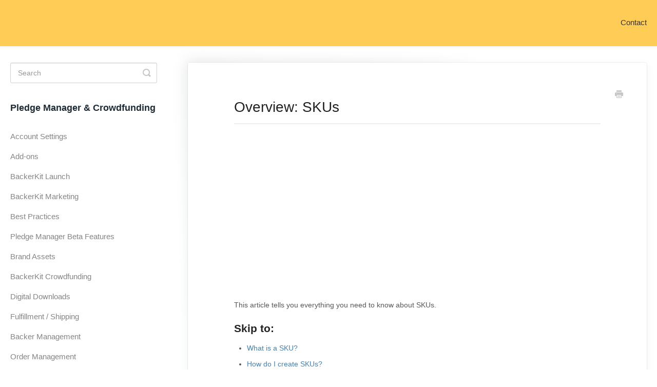

--- FILE ---
content_type: text/html; charset=utf-8
request_url: https://help.backerkit.com/article/493-493
body_size: 6792
content:


<!DOCTYPE html>
<html>
    
<head>
    <meta charset="utf-8"/>
    <title>Overview: SKUs - BackerKit Help</title>
    <meta name="viewport" content="width=device-width, maximum-scale=1"/>
    <meta name="apple-mobile-web-app-capable" content="yes"/>
    <meta name="format-detection" content="telephone=no">
    <meta name="description" content="This article tells you everything you need to know about SKUs. Skip to: What is a SKU? How do I create SKUs? Example: color and size options Example: region opt"/>
    <meta name="author" content="BackerKit"/>
    <link rel="canonical" href="https://help.backerkit.com/article/493-493"/>
    
        
   
            <meta name="twitter:card" content="summary"/>
            <meta name="twitter:title" content="Overview: SKUs" />
            <meta name="twitter:description" content="This article tells you everything you need to know about SKUs. Skip to: What is a SKU? How do I create SKUs? Example: color and size options Example: region opt"/>


    

    
        <link rel="stylesheet" href="//d3eto7onm69fcz.cloudfront.net/assets/stylesheets/launch-1762892684174.css">
    
    <style>
        body { background: #ffffff; }
        .navbar .navbar-inner { background: #ffcd55; }
        .navbar .nav li a, 
        .navbar .icon-private-w  { color: #333333; }
        .navbar .brand, 
        .navbar .nav li a:hover, 
        .navbar .nav li a:focus, 
        .navbar .nav .active a, 
        .navbar .nav .active a:hover, 
        .navbar .nav .active a:focus  { color: #333333; }
        .navbar a:hover .icon-private-w, 
        .navbar a:focus .icon-private-w, 
        .navbar .active a .icon-private-w, 
        .navbar .active a:hover .icon-private-w, 
        .navbar .active a:focus .icon-private-w { color: #333333; }
        #serp-dd .result a:hover,
        #serp-dd .result > li.active,
        #fullArticle strong a,
        #fullArticle a strong,
        .collection a,
        .contentWrapper a,
        .most-pop-articles .popArticles a,
        .most-pop-articles .popArticles a:hover span,
        .category-list .category .article-count,
        .category-list .category:hover .article-count { color: #4381b5; }
        #fullArticle, 
        #fullArticle p, 
        #fullArticle ul, 
        #fullArticle ol, 
        #fullArticle li, 
        #fullArticle div, 
        #fullArticle blockquote, 
        #fullArticle dd, 
        #fullArticle table { color:#585858; }
    </style>
    
        <link rel="stylesheet" href="//s3.amazonaws.com/helpscout.net/docs/assets/525dbcbee4b02ea46c908f98/attachments/67c13ce1b8ba744cac80b9ca/mainhelp.css">
    
    <link rel="apple-touch-icon-precomposed" href="//d33v4339jhl8k0.cloudfront.net/docs/assets/525dbcbee4b02ea46c908f98/images/5574c683e4b01a224b4296e6/iphone.png">
    <link rel="shortcut icon" type="image/png" href="//d33v4339jhl8k0.cloudfront.net/docs/assets/525dbcbee4b02ea46c908f98/images/5574c683e4b027e1978e5ada/favicon-96x96.png">
    <!--[if lt IE 9]>
    
        <script src="//d3eto7onm69fcz.cloudfront.net/assets/javascripts/html5shiv.min.js"></script>
    
    <![endif]-->
    
        <script type="application/ld+json">
        {"@context":"https://schema.org","@type":"WebSite","url":"https://help.backerkit.com","potentialAction":{"@type":"SearchAction","target":"https://help.backerkit.com/search?query={query}","query-input":"required name=query"}}
        </script>
    
        <script type="application/ld+json">
        {"@context":"https://schema.org","@type":"BreadcrumbList","itemListElement":[{"@type":"ListItem","position":1,"name":"BackerKit Help","item":"https://help.backerkit.com"},{"@type":"ListItem","position":2,"name":"Pledge Manager & Crowdfunding ","item":"https://help.backerkit.com/collection/28-pledge-manager-crowdfunding"},{"@type":"ListItem","position":3,"name":"Overview: SKUs","item":"https://help.backerkit.com/article/493-493"}]}
        </script>
    
    
        <link rel="stylesheet" media="all" href="//netdna.bootstrapcdn.com/font-awesome/4.3.0/css/font-awesome.css" />
<script src="//ajax.googleapis.com/ajax/libs/jquery/1.10.2/jquery.min.js"></script>
<meta name="google-site-verification" content="ZmqpeX3GWUMd4RlfLJ2FnJEgrzqRw0yQokWbEz1tR_E" />

<script>
  $( document ).ready(function() {
	$( "#docsSearch" ).append('<ul id="custom-doc-nav"><li><h2><a class="creator" href="/collection/28-im-a-project-creator"><span>I’m a project creator</span></a></h2></li><li><h2><a class="backer" href="/collection/544-im-a-backer"><span>I’m a backer</span></a></h2></li><li><h2><a class="get-me-started" href="/article/509-509"><span>Help me get started</span></a></h2></li><li><h2><a class="just-exploring" href="/article/550-550" class="book"><span>I’m just exploring</span></a></h2></li></ul>');
   $( "#docsSearch" ).parent().find("#contentArea .twoCol").hide();
$( "#sidebar h3" ).html($( "nav .nav li.active a" ).text());
$("#fullArticle .admin-edit").html("<i class='fa fa-pencil'></i> Edit");
$(".articleFoot .help").html("<a href='https://www.backerkit.com/contact' target='_blank'>Contact Us</a>");
$("nav .nav #contact").html("<a href='https://www.backerkit.com/contact?ref=helpdoc' target='_blank'>Contact</a>");
$("nav .nav #contactMobile").html("<a href='https://www.backerkit.com/contact?ref=helpdoc' target='_blank'>Contact</a>");
  });
</script>

<script>
  (function(i,s,o,g,r,a,m){i['GoogleAnalyticsObject']=r;i[r]=i[r]||function(){
  (i[r].q=i[r].q||[]).push(arguments)},i[r].l=1*new Date();a=s.createElement(o),
  m=s.getElementsByTagName(o)[0];a.async=1;a.src=g;m.parentNode.insertBefore(a,m)
  })(window,document,'script','//www.google-analytics.com/analytics.js','ga');

  ga('create', 'UA-37163795-3', 'backerkit.com');
  ga('send', 'pageview');

</script>
    
</head>
    
    <body>
        
<header id="mainNav" class="navbar">
    <div class="navbar-inner">
        <div class="container-fluid">
            <a class="brand" href="/">
            
                
                    <img src="//d33v4339jhl8k0.cloudfront.net/docs/assets/525dbcbee4b02ea46c908f98/images/58d59130dd8c8e7f5974e104/backerkit_logo-791e1f7806592065e23dd78d247aa354c363133a21d5b0a3ca78036a7cbfff98-(1).png" alt="BackerKit Help" width="523" height="75">
                

            
            </a>
            
                <button type="button" class="btn btn-navbar" data-toggle="collapse" data-target=".nav-collapse">
                    <span class="sr-only">Toggle Navigation</span>
                    <span class="icon-bar"></span>
                    <span class="icon-bar"></span>
                    <span class="icon-bar"></span>
                </button>
            
            <div class="nav-collapse collapse">
                <nav role="navigation"><!-- added for accessibility -->
                <ul class="nav">
                    
                    
                        
                            <li  class="active"  id="pledge-manager-crowdfunding"><a href="/collection/28-pledge-manager-crowdfunding">Pledge Manager &amp; Crowdfunding   <b class="caret"></b></a></li>
                        
                            <li  id="im-a-backer"><a href="/collection/544-im-a-backer">I&#x27;m a backer  <b class="caret"></b></a></li>
                        
                            <li  id="help-me-get-started-with-pledge-manager"><a href="/collection/205-help-me-get-started-with-pledge-manager">Help me get started with Pledge Manager  <b class="caret"></b></a></li>
                        
                            <li  id="im-just-exploring"><a href="/collection/547-im-just-exploring">I&#x27;m just exploring  <b class="caret"></b></a></li>
                        
                            <li  id="trust-safety"><a href="/collection/810-trust-safety">Trust &amp; Safety  <b class="caret"></b></a></li>
                        
                    
                    
                        <li id="contact"><a href="#" class="contactUs" onclick="window.Beacon('open')">Contact</a></li>
                        <li id="contactMobile"><a href="#" class="contactUs" onclick="window.Beacon('open')">Contact</a></li>
                    
                </ul>
                </nav>
            </div><!--/.nav-collapse -->
        </div><!--/container-->
    </div><!--/navbar-inner-->
</header>
        <section id="contentArea" class="container-fluid">
            <div class="row-fluid">
                <section id="main-content" class="span9">
                    <div class="contentWrapper">
                        
    
    <article id="fullArticle">
        <h1 class="title">Overview: SKUs</h1>
    
        <a href="javascript:window.print()" class="printArticle" title="Print this article" aria-label="Print this Article"><i class="icon-print"></i></a>
        <iframe width="560" height="315" src="https://www.youtube.com/embed/0hF2SSIIwvY" title="YouTube video player" frameborder="0" allow="accelerometer; autoplay; clipboard-write; encrypted-media; gyroscope; picture-in-picture" allowfullscreen> </iframe>
<p>This article tells you everything you need to know about SKUs.</p>
<h3>Skip to:</h3>
<ul>
 <li><a href="#what">What is a SKU?</a></li>
 <li><a href="#create">How do I create SKUs?</a></li>
 <li><a href="#ex1">Example: color and size options</a></li>
 <li><a href="#ex2">Example: region options</a></li>
 <li><a href="#ex3">Example: items with options and items without options</a></li>
</ul>
<h2><a name="what"></a>What is a SKU?</h2>
<p>A <em>stock keeping unit</em>, or SKU, is a short unique identifier assigned to each individual item you provide to your backers. Properly setting up your SKUs is a key part of a successful campaign with BackerKit.&nbsp;</p>
<p><img src="//d33v4339jhl8k0.cloudfront.net/docs/assets/525dbcbee4b02ea46c908f98/images/58ec19c9dd8c8e5c573145db/file-T7MY1LRrgL.png"></p>
<h2><a name="create"></a>How do I create SKUs?</h2>
<p>Following the steps in the <a href="//help.backerkit.com/article/371-371">Item Generator</a>, you’ll create a SKU for every item in your project and generate the corresponding survey questions so your backers can choose the options they want.&nbsp;If your item has multiple options, such as size and color, the Item Generator helps you create a unique SKU for each combination.&nbsp;</p>
<p>Setting up your items with the Item Generator simplifies the ordering process for your backers, generates accurate counts for manufacturing, and streamlines fulfillment.</p>
<p style="border:1px solid #ffcd55; padding:15px;"><strong>Important:</strong> Each unique item in your project must have its own SKU.</p>
<h2><a name="ex1"></a>Example: color and size options</h2>
<p>If your project has a lot of individual items and options, you may end up with a lot of SKUs. Keep in mind that an item is the unique product and the options are the choices you’re offering for the item. For example, say you’re offering a t-shirt to your backers. The t-shirt is your item. If you offer your t-shirt in three colors (red, blue, and green), then <em>color</em> is the first option for your item, and the choices are red, blue, and green. If you offer your t-shirt in three different sizes, then <em>size</em> is the second option for your item and the choices are small, medium, and large. In the end, you’ll have nine SKUs for your t-shirt, one for each color and size combination.</p>
<p><img src="//d33v4339jhl8k0.cloudfront.net/docs/assets/525dbcbee4b02ea46c908f98/images/58ec1ab2dd8c8e5c573145df/file-LJBRq4a6kH.png"></p>
<h2><a name="ex2"></a>Example: region options</h2>
<p>When setting up your project, it’s important to distinguish between unique items and items with different options. Let’s say your item is an electric lamp. Your campaign has backers in North America, South America, the UK, Europe, India, and China, so you’re manufacturing the lamp with a plug for each region. You’ll set up your lamp as one unique item in the Item Generator with an option, such as region, to allow your backers to choose their location and receive their lamp with the appropriate plug.</p>
<p style="border:1px solid #ffcd55; padding:15px;"><strong>Note:&nbsp;</strong>You’ll set up one item with multiple options. You don’t need to set up each item individually.</p>
<p><img src="//d33v4339jhl8k0.cloudfront.net/docs/assets/525dbcbee4b02ea46c908f98/images/58ec1b44dd8c8e5c573145e1/file-ics8Sv0uDI.png"></p>
<p>When you complete your item setup, you’ll have six unique (but associated) SKUs – one for each region that requires a different type of plug.&nbsp;</p>
<p><img src="//d33v4339jhl8k0.cloudfront.net/docs/assets/525dbcbee4b02ea46c908f98/images/58ec1b172c7d3a52b42f5c71/file-XcGQ3reMf8.png"></p>
<h2><a name="ex3"></a>Example: items with options and items without options</h2>
<p>Here’s another example. Let’s say you created a new board game and you’re offering a carrying case for the game. The game and carrying case are two unique items with two unique SKUs. Now let’s say you’re offering two colors of the carrying case, red and blue. You’ll need to set up your carrying case as a unique item, and then set up two color choices for your carrying case: a red carrying case and a blue carrying case. You still have two unique items, but you now have a total of three SKUs: one for the game, one for the red case, and one for the blue case.</p>
<p><img src="//d33v4339jhl8k0.cloudfront.net/docs/assets/525dbcbee4b02ea46c908f98/images/58ec23992c7d3a52b42f5ca2/file-hU2MRL72qC.png"></p>
<p>Feeling overwhelmed? Don’t worry! The <a href="//help.backerkit.com/article/371-371">Item Generator</a> guides you through creating SKUs and helps you generate and keep track of the SKUs for all the different options for your items.&nbsp;</p>
    </article>
    
        <div class="articleRatings" data-article-url="https://help.backerkit.com/article/493-493">
            <span class="articleRatings-question">Did this answer your question?</span>
            <span class="articleRatings-feedback">
                <span class="articleRatings-feedback-tick">
                    <svg height="20" viewBox="0 0 20 20" width="20" xmlns="http://www.w3.org/2000/svg">
                        <path d="m8 14a.997.997 0 0 1 -.707-.293l-2-2a.999.999 0 1 1 1.414-1.414l1.293 1.293 4.293-4.293a.999.999 0 1 1 1.414 1.414l-5 5a.997.997 0 0 1 -.707.293" fill="#2CC683" fill-rule="evenodd"/>
                    </svg>
                </span>
                <span class="articleRatings-feedback-message">Thanks for the feedback</span>
            </span>
            <span class="articleRatings-failure">There was a problem submitting your feedback. Please try again later.</span>
            <div class="articleRatings-actions">
                <button class="rateAction rateAction--positive" data-rating="positive">
                    <span class="sr-only">Yes</span>
                    <span class="rating-face">
                        <svg xmlns="http://www.w3.org/2000/svg" width="24" height="24">
                            <path fill-rule="evenodd" d="M5.538 14.026A19.392 19.392 0 0 1 12 12.923c2.26 0 4.432.388 6.462 1.103-1.087 2.61-3.571 4.436-6.462 4.436-2.891 0-5.375-1.825-6.462-4.436zm1.847-3.872a1.846 1.846 0 1 1 0-3.692 1.846 1.846 0 0 1 0 3.692zm9.23 0a1.846 1.846 0 1 1 0-3.692 1.846 1.846 0 0 1 0 3.692z"/>
                        </svg>
                    </span>
                </button>
                <button class="rateAction rateAction--negative" data-rating="negative">
                    <span class="sr-only">No</span>
                    <span class="rating-face">
                        <svg xmlns="http://www.w3.org/2000/svg" width="24" height="24">
                            <path fill-rule="evenodd" d="M7.385 13.846a1.846 1.846 0 1 1 0-3.692 1.846 1.846 0 0 1 0 3.692zm9.23 0a1.846 1.846 0 1 1 0-3.692 1.846 1.846 0 0 1 0 3.692zm-.967 4.95a.992.992 0 0 1-.615-.212c-1.701-1.349-4.364-1.349-6.065 0a.998.998 0 0 1-1.36-.123.895.895 0 0 1 .127-1.3A6.897 6.897 0 0 1 12 15.692c1.555 0 3.069.521 4.266 1.467.41.326.467.909.127 1.3a.982.982 0 0 1-.745.335z"/>
                        </svg>
                    </span>
                </button>
            </div>
        </div>
     

    <section class="articleFoot">
    
        <i class="icon-contact"></i>
        <p class="help">Still need help?
            <a id="sbContact" href="#" class="contactUs" onclick="window.Beacon('open')">Contact Us</a>
            <a id="sbContactMobile" href="#" class="contactUs" onclick="window.Beacon('open')">Contact Us</a>
        </p>
    

    <time class="lu" datetime=2022-10-01 >Last updated on October 1, 2022</time>
    </section>

                    </div><!--/contentWrapper-->
                    
                </section><!--/content-->
                <aside id="sidebar" class="span3">
                 

<form action="/search" method="GET" id="searchBar" class="sm" autocomplete="off">
    
                    <input type="hidden" name="collectionId" value="52797bd9e4b0e742d3955ce3"/>
                    <input type="text" name="query" title="search-query" class="search-query" placeholder="Search" value="" aria-label="Search" />
                    <button type="submit">
                        <span class="sr-only">Toggle Search</span>
                        <i class="icon-search"></i>
                    </button>
                    <div id="serp-dd" style="display: none;" class="sb">
                        <ul class="result">
                        </ul>
                    </div>
                
</form>

                
                    <h3>Categories</h3>
                    <ul class="nav nav-list">
                    
                        
                            <li ><a href="/category/501-account-settings">Account Settings  <i class="icon-arrow"></i></a></li>
                        
                    
                        
                            <li ><a href="/category/541-add-on-items">Add-ons  <i class="icon-arrow"></i></a></li>
                        
                    
                        
                            <li ><a href="/category/573-backerkit-playbooks">BackerKit Launch  <i class="icon-arrow"></i></a></li>
                        
                    
                        
                            <li ><a href="/category/653-backerkit-marketing">BackerKit Marketing  <i class="icon-arrow"></i></a></li>
                        
                    
                        
                            <li ><a href="/category/502-best-practices">Best Practices  <i class="icon-arrow"></i></a></li>
                        
                    
                        
                            <li ><a href="/category/676-beta-features">Pledge Manager Beta Features  <i class="icon-arrow"></i></a></li>
                        
                    
                        
                            <li ><a href="/category/710-brand-guidelines">Brand Assets  <i class="icon-arrow"></i></a></li>
                        
                    
                        
                            <li ><a href="/category/688-crowdfunding-by-backerkit">BackerKit Crowdfunding  <i class="icon-arrow"></i></a></li>
                        
                    
                        
                            <li ><a href="/category/64-digital-downloads">Digital Downloads  <i class="icon-arrow"></i></a></li>
                        
                    
                        
                            <li ><a href="/category/323-category">Fulfillment / Shipping  <i class="icon-arrow"></i></a></li>
                        
                    
                        
                            <li ><a href="/category/80-managing-backers">Backer Management  <i class="icon-arrow"></i></a></li>
                        
                    
                        
                            <li ><a href="/category/129-category">Order Management  <i class="icon-arrow"></i></a></li>
                        
                    
                        
                            <li ><a href="/category/334-payments">Payments  <i class="icon-arrow"></i></a></li>
                        
                    
                        
                            <li ><a href="/category/107-category">Pledge Levels  <i class="icon-arrow"></i></a></li>
                        
                    
                        
                            <li ><a href="/category/238-pre-sale">Pre-orders  <i class="icon-arrow"></i></a></li>
                        
                    
                        
                            <li ><a href="/category/111-reports">Reports  <i class="icon-arrow"></i></a></li>
                        
                    
                        
                            <li ><a href="/category/145-segments">Segments  <i class="icon-arrow"></i></a></li>
                        
                    
                        
                            <li  class="active" ><a href="/category/275-set-up">Set Up  <i class="icon-arrow"></i></a></li>
                        
                    
                        
                            <li ><a href="/category/173-surveys">Surveys  <i class="icon-arrow"></i></a></li>
                        
                    
                        
                            <li ><a href="/category/691-video-tutorials">Video Tutorials  <i class="icon-arrow"></i></a></li>
                        
                    
                    </ul>
                
                </aside><!--/span-->
            </div><!--/row-->
            <div id="noResults" style="display:none;">No results found</div>
            <footer>
                

<p>&copy;
    
        <a href="https://help.backerkit.com/">BackerKit</a>
    
    2025. <span>Powered by <a rel="nofollow noopener noreferrer" href="https://www.helpscout.com/docs-refer/?co=BackerKit&utm_source=docs&utm_medium=footerlink&utm_campaign=Docs+Branding" target="_blank">Help Scout</a></span>
    
        
    
</p>

            </footer>
        </section><!--/.fluid-container-->
        
            

<script id="beaconLoader" type="text/javascript">!function(e,t,n){function a(){var e=t.getElementsByTagName("script")[0],n=t.createElement("script");n.type="text/javascript",n.async=!0,n.src="https://beacon-v2.helpscout.net",e.parentNode.insertBefore(n,e)}if(e.Beacon=n=function(t,n,a){e.Beacon.readyQueue.push({method:t,options:n,data:a})},n.readyQueue=[],"complete"===t.readyState)return a();e.attachEvent?e.attachEvent("onload",a):e.addEventListener("load",a,!1)}(window,document,window.Beacon||function(){});</script>
<script type="text/javascript">window.Beacon('init', '2eaf1bc7-13bc-4a87-b098-fd77fdc1c862')</script>

<script type="text/javascript">
    function hashChanged() {
        var hash = window.location.hash.substring(1); 
        if (hash === 'contact') {
            window.Beacon('open')
        }
    }

    if (window.location.hash) {
        hashChanged()
    }

    window.onhashchange = function () {
        hashChanged()
    }

    window.addEventListener('hashchange', hashChanged, false);

</script>

        
        
    <script src="//d3eto7onm69fcz.cloudfront.net/assets/javascripts/app4.min.js"></script>

<script>
// keep iOS links from opening safari
if(("standalone" in window.navigator) && window.navigator.standalone){
// If you want to prevent remote links in standalone web apps opening Mobile Safari, change 'remotes' to true
var noddy, remotes = false;
document.addEventListener('click', function(event) {
noddy = event.target;
while(noddy.nodeName !== "A" && noddy.nodeName !== "HTML") {
noddy = noddy.parentNode;
}

if('href' in noddy && noddy.href.indexOf('http') !== -1 && (noddy.href.indexOf(document.location.host) !== -1 || remotes)){
event.preventDefault();
document.location.href = noddy.href;
}

},false);
}
</script>
        
    </body>
</html>




--- FILE ---
content_type: text/css
request_url: https://s3.amazonaws.com/helpscout.net/docs/assets/525dbcbee4b02ea46c908f98/attachments/67c13ce1b8ba744cac80b9ca/mainhelp.css
body_size: 7208
content:
@import url(https://fonts.googleapis.com/css?family=Arvo:400,700);

.container-fluid {
  max-width: 1250px;
}

#mainNav .container-fluid {
  min-height: 90px;
  line-height: 90px;
}

.navbar .brand {
  background: url(https://d2x9pgnb7vwmga.cloudfront.net/assets/st_friend/logo-backerkit-full-c3fb675ff4937a239e303c0be3e15203937671e5681c3bf063b3f1c7924556a8.svg) no-repeat;
  height: 30px;
  width: 190px;
  background-size: 100%, auto;
  margin-top: 29px;
  padding: inherit;
}


.navbar .brand img {
  display: none;
}

.navbar .nav li {
  display: none;
}

.navbar .nav li a {
  font-size: 15px;
  padding: 0;
  font-weight: 500;
}

.navbar .btn-navbar .icon-bar {
  background-color: #333;
}

@media screen and (min-width:768px) {
  .navbar .nav li#contact {
	display: inline-block;
  }
}

#sidebar h3 {
  font-size: 18px;
  text-transform: none;
  color: #1D2B36;
}

#sidebar .nav-list {
  margin: 20px 0;
}

#sidebar .nav-list a {
	font-size: 15px;
	padding: 8px 15px 8px 0;
}

/* Article: content wrapper */

.contentWrapper,
.related {
  background-color: #FFF;
  border: 0;
  border-radius: 4px;
  color: #556575;
  box-shadow: rgba(0, 0, 0, 0.05) 0px 0px 0px 1px,
			  rgb(241, 243, 245) 0px 5px 20px 0px,
			  rgba(0, 0, 0, 0.05) 0px 3px 3px 0px;
  padding: 30px;
  word-break: break-word;
}

@media screen and (min-width: 768px) and (max-width: 1000px) {
  .contentWrapper {
	padding: 50px 55px;
  }
}

@media screen and (min-width: 1000px) {
  .contentWrapper {
	padding: 70px 90px;
  }
}


.related {
  border-radius: 4px;
  margin-top: 30px;
  padding: 30px;
}

.related h3 {
  font-size: 13px;
  padding-left: 0;
  letter-spacing: 0.7px;
}

.related ul {
  margin-left: 0;
}

.related ul>li a {
  margin-left: 0;
}

@media screen and (min-width: 1000px) {
  .related {
	padding: 40px 90px;
  }
}

#custom-doc-nav {
  list-style: none;
  max-width: 1080px;
  margin: 0 auto;
  overflow: auto;
}

#custom-doc-nav li {
  line-height: 18px;
  background-color: #FFF;
  margin: 2%;
  font-size: 0.8em;
  box-sizing: border-box;
  border: 1px solid #CCC;
}

@media screen and (min-width:768px) {
  #custom-doc-nav li {
	float: left;
	width: 21%;
  }
}

#custom-doc-nav li h2 {
  font-size: 14px;
  line-height: 1.2em;
  text-align: center;
  font-weight: 500;
  margin:0;
}

#custom-doc-nav li h2 a {
  font-size: 14px;
  line-height: 1.2em;
  text-align: center;
  font-weight: 500;
  padding: 30px;
  display: block;
  color: #666;  
}

#custom-doc-nav li h2 a:hover,
#custom-doc-nav li h2 a:focus
{
  text-decoration: none;
  color: #333;
}

#custom-doc-nav li h2 a::before {
  font-family: FontAwesome;
  font-size: 55px;
  line-height: 55px;
  display: block;
  color: #111;
  margin-bottom: 15px;
}

  #custom-doc-nav li h2 a.creator::before {
	content: "\f0eb";
  }
  
  #custom-doc-nav li h2 a.backer::before {
	content: "\f184";
  }
  
  #custom-doc-nav li h2 a.get-me-started::before {
	content: "\f135";
  }
  
  #custom-doc-nav li h2 a.just-exploring::before {
	content: "\f14e";
  }


#custom-doc-nav li h2 a::before:hover {
  color: #CCC;
}

@media screen and (min-width:768px) {
  #custom-doc-nav li h2 a span {
	display: block;
  }
}

@media screen and (max-width: 768px){
  .navbar .btn-navbar {
	right: 0;
	margin-top:29px;
  }
}

#docsSearch {
  background-image: url('https://d2x9pgnb7vwmga.cloudfront.net/assets/everest/home/contact-blue-lite-47fbb005e3dfbf9c0cf2c0dcd4e0d061f13efc0d9db3c9eaf4bfe3c70439e74a.jpg');
  background-size: cover;
  background-position: center bottom;
  padding: 100px 0;
}

#serp-dd .result {
  max-height: 300px;
}

#docsSearch h1 {
  font-family: 'Arvo', serif;
  font-weight: 400;
  color: #333;
  margin: 0px 0 30px;
}

@media screen and (min-width:768px) {
  #docsSearch h1 {
	font-size: 46px;
  }
}

li > ul {
  margin-top: 15px;
  margin-bottom: 15px !important;
}

#fullArticle ol > li span {
  font-weight: bold;
}

#fullArticle ol > li > ol {
  margin-top: 12px
}

#fullArticle ul > li > ol {
  margin-top: 12px
}

#fullArticle .title {
  margin: 0 0 25px 0;
  border-bottom: 2px solid #EEE;
  padding-bottom: 15px;
}

#fullArticle h1 {
  font-size: 2.0em;
}

#fullArticle h5 {
  margin-bottom:5px;
}

#fullArticle h5 a {
  font-weight: 500;
  font-size: 1.2em;
  color: #1E6978;
}

#fullArticle strong {
  color: #000;
}

#fullArticle .step-nav {
  padding: 10px;
  border-left: 3px solid #1E6978;
  margin: 10px 0;
  background: #f9f9f9;
}

#fullArticle .step-nav span {
  margin: 0 5px;
  font-size: 1.5em;;
  position: relative;
  top: 1px;
}

#fullArticle .backer-profile-status {
  color: white;
  font-size: 12px;
  letter-spacing: 0.2px;
  text-align: center;
  height: 25px;
  width: auto;
  display: inline-block;
  padding: 4px 8px;
  border-radius: 10px;
  box-sizing: border-box;
  margin-bottom: 3px;
}

#fullArticle .backer-profile-sub-status {
  margin:0;
  font-size: 12px;
}

#fullArticle .backer-profile-sub-status [data-bucket] {
  font-size: 22px;
  vertical-align: middle;
  position: relative;
  top: -2px;
}

#fullArticle .backer-profile-status[data-bucket='survey_not_sent']{
  background-color: #999999;
}
#fullArticle .backer-profile-sub-status [data-bucket='survey_not_sent']{
  color: #999999;
}
#fullArticle .backer-profile-status[data-bucket='survey_not_completed']{
  background-color: #999999;
}
#fullArticle .backer-profile-sub-status [data-bucket='survey_not_completed']{
  color: #999999;
}
#fullArticle .backer-profile-status[data-bucket='survey_completed']{
  background-color: #fba51b;
}
#fullArticle .backer-profile-sub-status [data-bucket='survey_completed']{
  color: #fba51b;
}
#fullArticle .backer-profile-sub-status [data-bucket='card_errored']{
  color: #e8573f;
}
#fullArticle .backer-profile-status[data-bucket='unfulfilled'] {
  background-color: #cd933b;
}
#fullArticle .backer-profile-sub-status [data-bucket='unfulfilled']{
  color: #cd933b;
}
#fullArticle .backer-profile-status[data-bucket='fulfilled']{
  background-color: #999966;
}
#fullArticle .backer-profile-sub-status [data-bucket='fulfilled']{
  color: #999966;
}
#fullArticle .backer-profile-status[data-bucket='canceled']{
  background-color: #999999;
}
#fullArticle .backer-profile-sub-status [data-bucket='canceled']{
  color: #999999;
}

#order-state-definition-table td {
  padding: 16px 8px !important;
}

#fullArticle .admin-edit {
  position: absolute;
  top: 0;
  right: 0;
  background-image: none;
  border: none;
  background-color: #57B0FB;
  color: #FFF;
  text-shadow: none;
  font-size: 11px;
  border-radius: 0 0 0 4px;
}

.articleFoot .help {
  font-family: inherit;
  font-style: normal;
}
.articleFoot .help a {
  font-weight: 400;
  color: #999;
}
.articleFoot time.lu {
  font-family: inherit;
  font-style: normal;
  margin-top: 0;
}
.articleFoot .icon-contact:before {
  margin-right: 2px;
}

#fullArticle .fancy-heading {
  color: #141414;
  margin-top: 0;
  -webkit-box-shadow: -6px 6px 0px 0px #FFD508; 
  box-shadow: -6px 6px 0px 0px #FFD508;
  border:1px solid #141414;
  padding:3px 6px;
  font-family: 'Apercu Mono', Consolas, 'Liberation Mono', Menlo, Courier, monospace;
  font-weight:400;
  font-size:18px;
  display:inline-block;
}

.toc {
  margin-left:0; 
}

.toc>li {
  list-style:none;
}

--- FILE ---
content_type: text/plain
request_url: https://www.google-analytics.com/j/collect?v=1&_v=j102&a=1900073072&t=pageview&_s=1&dl=https%3A%2F%2Fhelp.backerkit.com%2Farticle%2F493-493&ul=en-us%40posix&dt=Overview%3A%20SKUs%20-%20BackerKit%20Help&sr=1280x720&vp=1280x720&_u=IEBAAAABAAAAACAAI~&jid=1713587308&gjid=891280965&cid=1626758760.1763529353&tid=UA-37163795-3&_gid=701426390.1763529353&_r=1&_slc=1&z=1973292347
body_size: -451
content:
2,cG-VKGPZ8DMFG